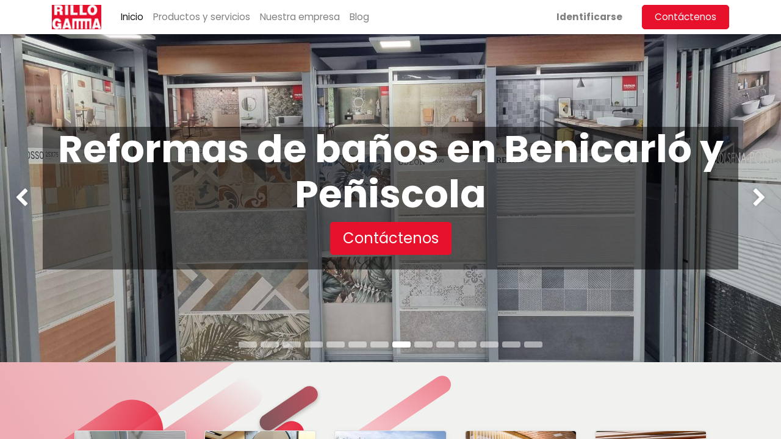

--- FILE ---
content_type: text/html; charset=utf-8; charset=utf-8
request_url: https://ceramiquesrillo.com/
body_size: 618711
content:
<!DOCTYPE html>
    <html lang="es-ES" data-website-id="1" data-main-object="website.page(4,)" data-oe-company-name="Ceramiques Rillo, S.L.">
    <head>
                <meta charset="utf-8"/>
                <meta http-equiv="X-UA-Compatible" content="IE=edge,chrome=1"/>
            <meta name="viewport" content="width=device-width, initial-scale=1, user-scalable=no"/>
            <meta name="viewport" content="width=device-width, initial-scale=1"/>
        <meta name="generator" content="Odoo"/>
        <meta name="description" content="Reformas integrales de baños en la zona de Benicarló y Peñiscola.
Somos una empresa familiar dedicada desde 1986 a la venta y distribución de todo tipo de materiales"/>
        <meta name="keywords" content="reformas de baños, pavimentos, revestimientos, todo en baños, cambio de bañera por ducha, reformas integrales, benicarló, peñiscola"/>
                        <meta property="og:type" content="website"/>
                        <meta property="og:title" content="Ceramiques Rillo - Reformas de baño"/>
                        <meta property="og:site_name" content="CERAMIQUES RILLO"/>
                        <meta property="og:url" content="https://ceramiquesrillo.com/"/>
                        <meta property="og:image" content="https://ceramiquesrillo.com/web/image/1621-80a526a8/WhatsApp%20Image%202023-07-12%20at%2017.16.59.jpeg"/>
                        <meta property="og:description" content="Reformas integrales de baños en la zona de Benicarló y Peñiscola.
Somos una empresa familiar dedicada desde 1986 a la venta y distribución de todo tipo de materiales"/>
                    <meta name="twitter:card" content="summary_large_image"/>
                    <meta name="twitter:title" content="Ceramiques Rillo - Reformas de baño"/>
                    <meta name="twitter:image" content="https://ceramiquesrillo.com/web/image/1621-80a526a8/WhatsApp%20Image%202023-07-12%20at%2017.16.59.jpeg"/>
                    <meta name="twitter:description" content="Reformas integrales de baños en la zona de Benicarló y Peñiscola.
Somos una empresa familiar dedicada desde 1986 a la venta y distribución de todo tipo de materiales"/>
        <link rel="canonical" href="https://ceramiquesrillo.com/"/>
        <link rel="preconnect" href="https://fonts.gstatic.com/" crossorigin=""/>
                <title>Ceramiques Rillo - Reformas de baño</title>
                <link type="image/x-icon" rel="shortcut icon" href="/web/image/website/1/favicon?unique=307cf85"/>
            <link rel="preload" href="/web/static/lib/fontawesome/fonts/fontawesome-webfont.woff2?v=4.7.0" as="font" crossorigin=""/>
            <link type="text/css" rel="stylesheet" href="/web/assets/2215-1457756/1/web.assets_common.min.css" data-asset-bundle="web.assets_common" data-asset-version="1457756"/>
            <link type="text/css" rel="stylesheet" href="/web/assets/2192-84b95dd/1/web.assets_frontend.min.css" data-asset-bundle="web.assets_frontend" data-asset-version="84b95dd"/>
                <script id="web.layout.odooscript" type="text/javascript">
                    var odoo = {
                        csrf_token: "bdd5bc0fecfc5f18720f9f5af8b35d22727086cao1800122463",
                        debug: "",
                    };
                </script>
            <script type="text/javascript">
                odoo.__session_info__ = {"is_admin": false, "is_system": false, "is_website_user": true, "user_id": false, "is_frontend": true, "profile_session": null, "profile_collectors": null, "profile_params": null, "show_effect": "True", "translationURL": "/website/translations", "cache_hashes": {"translations": "d54fb02ea7d7923ec3a65422d9bc7b0feb0cb735"}, "lang_url_code": "es", "geoip_country_code": null};
                if (!/(^|;\s)tz=/.test(document.cookie)) {
                    const userTZ = Intl.DateTimeFormat().resolvedOptions().timeZone;
                    document.cookie = `tz=${userTZ}; path=/`;
                }
            </script>
            <script defer="defer" type="text/javascript" src="/web/assets/198-796b097/1/web.assets_common_minimal.min.js" data-asset-bundle="web.assets_common_minimal" data-asset-version="796b097"></script>
            <script defer="defer" type="text/javascript" src="/web/assets/1438-bda3c34/1/web.assets_frontend_minimal.min.js" data-asset-bundle="web.assets_frontend_minimal" data-asset-version="bda3c34"></script>
            <script defer="defer" type="text/javascript" data-src="/web/assets/2193-b1614d9/1/web.assets_common_lazy.min.js" data-asset-bundle="web.assets_common_lazy" data-asset-version="b1614d9"></script>
            <script defer="defer" type="text/javascript" data-src="/web/assets/2194-978cded/1/web.assets_frontend_lazy.min.js" data-asset-bundle="web.assets_frontend_lazy" data-asset-version="978cded"></script>
    </head>
            <body class="">
        <div id="wrapwrap" class="homepage   ">
    <header id="top" data-anchor="true" data-name="Header" class="  o_header_standard">
    <nav data-name="Navbar" class="navbar navbar-expand-lg navbar-light o_colored_level o_cc shadow-sm">
            <div id="top_menu_container" class="container justify-content-start justify-content-lg-between">
    <a href="/" class="navbar-brand logo mr-4">
            <span role="img" aria-label="Logo of CERAMIQUES RILLO" title="CERAMIQUES RILLO"><img src="/web/image/website/1/logo/CERAMIQUES%20RILLO?unique=307cf85" class="img img-fluid" alt="CERAMIQUES RILLO" loading="lazy"/></span>
        </a>
                <div id="top_menu_collapse" class="collapse navbar-collapse order-last order-lg-0">
    <ul id="top_menu" class="nav navbar-nav o_menu_loading flex-grow-1">
    <li class="nav-item">
        <a role="menuitem" href="/" class="nav-link active">
            <span>Inicio</span>
        </a>
    </li>
    <li class="nav-item">
        <a role="menuitem" href="/productos" class="nav-link ">
            <span>Productos y servicios</span>
        </a>
    </li>
    <li class="nav-item">
        <a role="menuitem" href="/nuestraempresa" class="nav-link ">
            <span>Nuestra empresa</span>
        </a>
    </li>
    <li class="nav-item">
        <a role="menuitem" href="/blog" class="nav-link ">
            <span>Blog</span>
        </a>
    </li>
            <li class="nav-item ml-lg-auto o_no_autohide_item">
                <a href="/web/login" class="nav-link font-weight-bold">Identificarse</a>
            </li>
    </ul>
                </div>
    <div class="oe_structure oe_structure_solo ml-lg-4">
      <section class="s_text_block o_colored_level" data-snippet="s_text_block" data-name="Text" style="background-image: none;">
        <div class="container">
          <a href="/contactus" class="_cta btn btn-primary" data-original-title="" title="">Contáctenos</a>
        </div>
      </section>
    </div>
    <button type="button" data-toggle="collapse" data-target="#top_menu_collapse" class="navbar-toggler ml-auto">
        <span class="navbar-toggler-icon o_not_editable"></span>
    </button>
            </div>
    </nav>
    </header>
                <main>
    <div id="wrap" class="oe_structure oe_empty">
      <section class="s_carousel_wrapper" data-vxml="001" data-snippet="s_carousel" data-name="Carousel" style="" role="region" aria-roledescription="carousel">
        <div class="s_carousel s_carousel_default carousel slide" data-interval="10000" id="myCarousel1689597529195" style="background-image: none;" data-da-styleinline="true" aria-hidden="true" data-da-slider="true" role="presentation">
          <ol class="carousel-indicators o_we_no_overlay" role="tablist" aria-label="slides">
            <li data-target="#myCarousel1689597529195" data-slide-to="0" data-da-list-item="true" data-da-next="66" data-da-prev="64" data-da-focused="false" aria-selected="false" aria-label="slide 1" role="tab" data-da-id-replaced="true" data-da-subid="64-0" data-da-id="65" tabindex="-1"></li>
            <li data-target="#myCarousel1689597529195" data-slide-to="1" data-da-list-item="true" data-da-next="67" data-da-prev="65" data-da-focused="false" tabindex="-1" aria-selected="false" aria-label="slide 2" role="tab" data-da-id-replaced="true" data-da-subid="64-1" data-da-id="66"></li>
            <li data-target="#myCarousel1689597529195" data-slide-to="2" data-da-list-item="true" data-da-next="68" data-da-prev="66" data-da-focused="false" tabindex="-1" aria-selected="false" aria-label="slide 3" role="tab" data-da-id-replaced="true" data-da-subid="64-2" data-da-id="67"></li>
            <li data-target="#myCarousel1689597529195" data-slide-to="3" data-da-list-item="true" data-da-next="69" data-da-prev="67" data-da-focused="false" tabindex="-1" aria-selected="false" aria-label="slide 4" role="tab" data-da-id-replaced="true" data-da-subid="64-3" data-da-id="68"></li>
            <li data-target="#myCarousel1689597529195" data-slide-to="4" data-da-list-item="true" data-da-next="70" data-da-prev="68" data-da-focused="false" tabindex="-1" aria-selected="false" aria-label="slide 5" role="tab" data-da-id-replaced="true" data-da-subid="64-4" data-da-id="69"></li>
            <li data-target="#myCarousel1689597529195" data-slide-to="5" data-da-list-item="true" data-da-next="71" data-da-prev="69" data-da-focused="false" tabindex="-1" aria-selected="false" aria-label="slide 6" role="tab" data-da-id-replaced="true" data-da-subid="64-5" data-da-id="70"></li>
            <li data-target="#myCarousel1689597529195" data-slide-to="6" data-da-list-item="true" data-da-next="72" data-da-prev="70" data-da-focused="false" tabindex="-1" aria-selected="false" aria-label="slide 7" role="tab" data-da-id-replaced="true" data-da-subid="64-6" data-da-id="71"></li>
            <li data-target="#myCarousel1689597529195" data-slide-to="7" data-da-list-item="true" data-da-next="73" data-da-prev="71" data-da-focused="false" tabindex="-1" aria-selected="false" aria-label="slide 8" role="tab" data-da-id-replaced="true" data-da-subid="64-7" data-da-id="72" class="active"></li>
            <li data-target="#myCarousel1689597529195" data-slide-to="8" data-da-list-item="true" data-da-next="74" data-da-prev="72" data-da-focused="false" tabindex="-1" aria-selected="false" aria-label="slide 9" role="tab" data-da-id-replaced="true" data-da-subid="64-8" data-da-id="73"></li>
            <li data-target="#myCarousel1689597529195" data-slide-to="9" data-da-list-item="true" data-da-next="75" data-da-prev="73" data-da-focused="false" tabindex="-1" aria-selected="false" aria-label="slide 10" role="tab" data-da-id-replaced="true" data-da-subid="64-9" data-da-id="74"></li>
            <li data-target="#myCarousel1689597529195" data-slide-to="10" data-da-list-item="true" data-da-next="76" data-da-prev="74" data-da-focused="false" tabindex="-1" aria-selected="false" aria-label="slide 11" role="tab" data-da-id-replaced="true" data-da-subid="64-10" data-da-id="75"></li>
            <li data-target="#myCarousel1689597529195" data-slide-to="11" data-da-list-item="true" data-da-id="76" data-da-next="77" data-da-prev="75" data-da-focused="false" tabindex="-1" aria-selected="false" aria-label="slide 12" role="tab"></li>
            <li data-target="#myCarousel1689597529195" data-slide-to="12" data-da-list-item="true" data-da-id="77" data-da-next="78" data-da-prev="76" data-da-focused="false" tabindex="-1" aria-selected="false" aria-label="slide 13" role="tab"></li>
            <li data-target="#myCarousel1689597529195" data-slide-to="13" data-da-list-item="true" data-da-id="78" data-da-next="79" data-da-prev="77" data-da-focused="false" tabindex="-1" aria-selected="false" aria-label="slide 14" role="tab"></li>
          </ol>
          <div class="carousel-inner">
            <div class="carousel-item pt152 pb152 o_colored_level parallax s_parallax_is_fixed s_parallax_no_overflow_hidden" style="background-image: none;" data-name="Slide" data-scroll-background-ratio="1" data-da-styleinline="true" role="tabpanel" aria-roledescription="slide" aria-label="slide 1 de 14">
              <span class="s_parallax_bg oe_img_bg o_bg_img_center" style="background-image: url(&#34;/web/image/1628-1dfcef9f/WhatsApp%20Image%202023-07-12%20at%2017.16.58%20%284%29.jpeg&#34;); background-position: 100% 20.4394%;" data-da-styleinline="true" data-da-cssbgimage="url(&#34;https://ceramiquesrillo.com/web/image/1628-1dfcef9f/WhatsApp%20Image%202023-07-12%20at%2017.16.58%20%284%29.jpeg&#34;)" data-original-id="1623" data-original-src="/web/image/1623-bcb69ef0/WhatsApp%20Image%202023-07-12%20at%2017.16.58%20%284%29.jpeg" data-mimetype="image/jpeg" data-resize-width="1920"></span>
              <div class="oe_unremovable container">
                <div class="row content">
                  <div class="carousel-content o_colored_level col-lg-12 bg-black-50" style="">
                    <h1 style="text-align: center;" data-da-styleinline="true" data-da-textalign="center" data-da-header="true" data-da-next="80" data-da-prev="78" data-da-focused="false" data-da-down="80" data-da-right="108" data-da-left="107" data-da-up="63" data-da-id-replaced="true" data-da-subid="64-11" data-da-id="79">
                      <font class="text-o-color-4">
                        <strong>Reformas de baños en Benicarló y Peñiscola</strong>
                      </font>
                    </h1>
                    <p style="text-align: center;" data-original-title="" title="" aria-describedby="tooltip265796" data-da-styleinline="true" data-da-textalign="center">
                      <a href="/contactus" class="mb-2 btn btn-primary" data-original-title="" title="" role="button" tabindex="0" data-da-link-item="true" data-da-btn="true" data-da-next="81" data-da-prev="79" data-da-focused="false" data-da-right="108" data-da-down="113" data-da-left="107" data-da-up="79" data-da-id-replaced="true" data-da-subid="64-12" data-da-id="80">
                        <span style="font-size: 24px;" data-da-styleinline="true" data-da-skipelement="true">Contáctenos</span>
                      </a>
                    </p>
                  </div>
                </div>
              </div>
            </div>
            <div class="carousel-item pt152 pb152 o_colored_level parallax s_parallax_is_fixed s_parallax_no_overflow_hidden" style="background-image: none;" data-name="Slide" data-scroll-background-ratio="1" data-da-styleinline="true" role="tabpanel" aria-roledescription="slide" aria-label="slide 2 de 14">
              <span class="s_parallax_bg oe_img_bg o_bg_img_center" style="background-image: url(&#34;/web/image/1625-2ce9e787/WhatsApp%20Image%202023-07-12%20at%2017.16.59%20%284%29.jpeg&#34;); background-position: 100% 57.3815%;" data-da-styleinline="true" data-da-cssbgimage="url(&#34;https://ceramiquesrillo.com/web/image/1625-2ce9e787/WhatsApp%20Image%202023-07-12%20at%2017.16.59%20%284%29.jpeg&#34;)" data-original-id="1624" data-original-src="/web/image/1624-3b09e1b1/WhatsApp%20Image%202023-07-12%20at%2017.16.59%20%284%29.jpeg" data-mimetype="image/jpeg" data-resize-width="1920"></span>
              <div class="oe_unremovable container">
                <div class="row content">
                  <div class="carousel-content o_colored_level col-lg-12 bg-black-50" style="">
                    <h1 style="text-align: center;" data-da-styleinline="true" data-da-textalign="center" data-da-header="true" data-da-next="82" data-da-prev="80" data-da-focused="false" data-da-id-replaced="true" data-da-subid="64-13" data-da-id="81">
                      <font class="text-o-color-4">
                        <strong>Reformas de baños en Benicarló y Peñiscola</strong>
                      </font>
                    </h1>
                    <p style="text-align: center;" data-original-title="" title="" aria-describedby="tooltip265796" data-da-styleinline="true" data-da-textalign="center">
                      <a href="/contactus" class="mb-2 btn btn-primary" data-original-title="" title="" role="button" tabindex="0" data-da-link-item="true" data-da-btn="true" data-da-next="83" data-da-prev="81" data-da-focused="false" data-da-id-replaced="true" data-da-subid="64-14" data-da-id="82">
                        <span style="font-size: 24px;" data-da-styleinline="true" data-da-skipelement="true">Contáctenos</span>
                      </a>
                    </p>
                  </div>
                </div>
              </div>
            </div>
            <div class="carousel-item pt152 pb152 o_colored_level parallax s_parallax_is_fixed s_parallax_no_overflow_hidden" style="background-image: none;" data-name="Slide" data-scroll-background-ratio="1" data-da-styleinline="true" role="tabpanel" aria-roledescription="slide" aria-label="slide 3 de 14">
              <span class="s_parallax_bg oe_img_bg o_bg_img_center" style="background-image: url(&#34;/web/image/1629-9064bc5c/WhatsApp%20Image%202023-07-12%20at%2017.16.59%20%282%29.jpeg&#34;); background-position: 100% 25.7546%;" data-da-styleinline="true" data-da-cssbgimage="url(&#34;https://ceramiquesrillo.com/web/image/1629-9064bc5c/WhatsApp%20Image%202023-07-12%20at%2017.16.59%20%282%29.jpeg&#34;)" data-original-id="1622" data-original-src="/web/image/1622-318ef558/WhatsApp%20Image%202023-07-12%20at%2017.16.59%20%282%29.jpeg" data-mimetype="image/jpeg" data-resize-width="1920"></span>
              <div class="oe_unremovable container">
                <div class="row content">
                  <div class="carousel-content o_colored_level col-lg-12 bg-black-50" style="">
                    <h1 style="text-align: center;" data-da-styleinline="true" data-da-textalign="center" data-da-header="true" data-da-next="84" data-da-prev="82" data-da-focused="false" data-da-id-replaced="true" data-da-subid="64-15" data-da-id="83">
                      <font class="text-o-color-4">
                        <strong>Reformas de baños en Benicarló y Peñiscola</strong>
                      </font>
                    </h1>
                    <p style="text-align: center;" data-original-title="" title="" aria-describedby="tooltip265796" data-da-styleinline="true" data-da-textalign="center">
                      <a href="/contactus" class="mb-2 btn btn-primary" data-original-title="" title="" role="button" tabindex="0" data-da-link-item="true" data-da-btn="true" data-da-next="85" data-da-prev="83" data-da-focused="false" data-da-id-replaced="true" data-da-subid="64-16" data-da-id="84">
                        <span style="font-size: 24px;" data-da-styleinline="true" data-da-skipelement="true">Contáctenos</span>
                      </a>
                    </p>
                  </div>
                </div>
              </div>
            </div>
            <div class="carousel-item pt152 o_colored_level parallax s_parallax_is_fixed s_parallax_no_overflow_hidden pb144" style="background-image: none;" data-name="Slide" data-scroll-background-ratio="1" data-da-styleinline="true" role="tabpanel" aria-roledescription="slide" aria-label="slide 4 de 14">
              <span class="s_parallax_bg oe_img_bg o_bg_img_center" style="background-image: url(&#34;/web/image/1626-5abab409/WhatsApp%20Image%202023-07-12%20at%2017.16.59.jpeg&#34;); background-position: 100% 81.6559%;" data-da-styleinline="true" data-da-cssbgimage="url(&#34;https://ceramiquesrillo.com/web/image/1626-5abab409/WhatsApp%20Image%202023-07-12%20at%2017.16.59.jpeg&#34;)" data-original-id="1621" data-original-src="/web/image/1621-80a526a8/WhatsApp%20Image%202023-07-12%20at%2017.16.59.jpeg" data-mimetype="image/jpeg" data-resize-width="1920"></span>
              <div class="oe_unremovable container">
                <div class="row content">
                  <div class="carousel-content o_colored_level col-lg-12 bg-black-50" style="">
                    <h1 style="text-align: center;" data-da-styleinline="true" data-da-textalign="center" data-da-header="true" data-da-next="86" data-da-prev="84" data-da-focused="false" data-da-id-replaced="true" data-da-subid="64-17" data-da-id="85">
                      <font class="text-o-color-4">
                        <strong>Reformas de baños en Benicarló y Peñiscola</strong>
                      </font>
                    </h1>
                    <p style="text-align: center;" data-original-title="" title="" aria-describedby="tooltip265796" data-da-styleinline="true" data-da-textalign="center">
                      <a href="/contactus" class="mb-2 btn btn-primary" data-original-title="" title="" role="button" tabindex="0" data-da-link-item="true" data-da-btn="true" data-da-next="87" data-da-prev="85" data-da-focused="false" data-da-id-replaced="true" data-da-subid="64-18" data-da-id="86">
                        <span style="font-size: 24px;" data-da-styleinline="true" data-da-skipelement="true">Contáctenos</span>
                      </a>
                    </p>
                  </div>
                </div>
              </div>
            </div>
            <div class="carousel-item pt152 pb152 o_colored_level parallax s_parallax_is_fixed s_parallax_no_overflow_hidden" style="background-image: none;" data-name="Slide" data-scroll-background-ratio="1" data-da-styleinline="true" role="tabpanel" aria-roledescription="slide" aria-label="slide 5 de 14">
              <span class="s_parallax_bg oe_img_bg o_bg_img_center" style="background-image: url(&#34;/web/image/1627-1bb6ca4e/WhatsApp%20Image%202023-07-12%20at%2017.17.01%20%284%29.jpeg&#34;); background-position: 100% 57.3815%;" data-da-styleinline="true" data-da-cssbgimage="url(&#34;https://ceramiquesrillo.com/web/image/1627-1bb6ca4e/WhatsApp%20Image%202023-07-12%20at%2017.17.01%20%284%29.jpeg&#34;)" data-original-id="1620" data-original-src="/web/image/1620-f866b53a/WhatsApp%20Image%202023-07-12%20at%2017.17.01%20%284%29.jpeg" data-mimetype="image/jpeg" data-resize-width="1920"></span>
              <div class="oe_unremovable container">
                <div class="row content">
                  <div class="carousel-content o_colored_level col-lg-12 bg-black-50" style="">
                    <h1 style="text-align: center;" data-da-styleinline="true" data-da-textalign="center" data-da-header="true" data-da-next="88" data-da-prev="86" data-da-focused="false" data-da-id-replaced="true" data-da-subid="64-19" data-da-id="87">
                      <font class="text-o-color-4">
                        <strong>Reformas de baños en Benicarló y Peñiscola</strong>
                      </font>
                    </h1>
                    <p style="text-align: center;" data-original-title="" title="" aria-describedby="tooltip265796" data-da-styleinline="true" data-da-textalign="center">
                      <a href="/contactus" class="mb-2 btn btn-primary" data-original-title="" title="" role="button" tabindex="0" data-da-link-item="true" data-da-btn="true" data-da-next="89" data-da-prev="87" data-da-focused="false" data-da-id-replaced="true" data-da-subid="64-20" data-da-id="88">
                        <span style="font-size: 24px;" data-da-styleinline="true" data-da-skipelement="true">Contáctenos</span>
                      </a>
                    </p>
                  </div>
                </div>
              </div>
            </div>
            <div class="carousel-item pt152 pb152 o_colored_level parallax s_parallax_is_fixed s_parallax_no_overflow_hidden" style="background-image: none;" data-name="Slide" data-scroll-background-ratio="1" data-da-styleinline="true" role="tabpanel" aria-roledescription="slide" aria-label="slide 6 de 14">
              <span class="s_parallax_bg oe_img_bg o_bg_img_center" style="background-image: url(&#34;/web/image/1630-d49f850e/WhatsApp%20Image%202023-07-12%20at%2017.16.59%20%283%29.jpeg&#34;); background-position: 100% 57.3815%;" data-da-styleinline="true" data-da-cssbgimage="url(&#34;https://ceramiquesrillo.com/web/image/1630-d49f850e/WhatsApp%20Image%202023-07-12%20at%2017.16.59%20%283%29.jpeg&#34;)" data-original-id="1619" data-original-src="/web/image/1619-5ed3f7cb/WhatsApp%20Image%202023-07-12%20at%2017.16.59%20%283%29.jpeg" data-mimetype="image/jpeg" data-resize-width="1920"></span>
              <div class="oe_unremovable container">
                <div class="row content">
                  <div class="carousel-content o_colored_level col-lg-12 bg-black-50" style="">
                    <h1 style="text-align: center;" data-da-styleinline="true" data-da-textalign="center" data-da-header="true" data-da-next="90" data-da-prev="88" data-da-focused="false" data-da-id-replaced="true" data-da-subid="64-21" data-da-id="89">
                      <font class="text-o-color-4">
                        <strong>Reformas de baños en Benicarló y Peñiscola</strong>
                      </font>
                    </h1>
                    <p style="text-align: center;" data-original-title="" title="" aria-describedby="tooltip265796" data-da-styleinline="true" data-da-textalign="center">
                      <a href="/contactus" class="mb-2 btn btn-primary" data-original-title="" title="" role="button" tabindex="0" data-da-link-item="true" data-da-btn="true" data-da-next="91" data-da-prev="89" data-da-focused="false" data-da-id-replaced="true" data-da-subid="64-22" data-da-id="90">
                        <span style="font-size: 24px;" data-da-styleinline="true" data-da-skipelement="true">Contáctenos</span>
                      </a>
                    </p>
                  </div>
                </div>
              </div>
            </div>
            <div class="carousel-item pt152 pb152 o_colored_level parallax s_parallax_is_fixed s_parallax_no_overflow_hidden" style="background-image: none;" data-name="Slide" data-scroll-background-ratio="1" data-da-styleinline="true" role="tabpanel" aria-roledescription="slide" aria-label="slide 7 de 14">
              <span class="s_parallax_bg oe_img_bg o_bg_img_center" style="background-image: url(&#34;/web/image/1641-4d05a3bf/WhatsApp%20Image%202023-07-12%20at%2017.16.58%20%283%29.jpeg&#34;); background-position: 100% 57.3815%;" data-da-styleinline="true" data-da-cssbgimage="url(&#34;https://ceramiquesrillo.com/web/image/1641-4d05a3bf/WhatsApp%20Image%202023-07-12%20at%2017.16.58%20%283%29.jpeg&#34;)" data-original-id="1618" data-original-src="/web/image/1618-ba79d46f/WhatsApp%20Image%202023-07-12%20at%2017.16.58%20%283%29.jpeg" data-mimetype="image/jpeg" data-resize-width="1920"></span>
              <div class="oe_unremovable container">
                <div class="row content">
                  <div class="carousel-content o_colored_level col-lg-12 bg-black-50" style="">
                    <h1 style="text-align: center;" data-da-styleinline="true" data-da-textalign="center" data-da-header="true" data-da-next="92" data-da-prev="90" data-da-focused="false" data-da-id-replaced="true" data-da-subid="64-23" data-da-id="91">
                      <font class="text-o-color-4">
                        <strong>Reformas de baños en Benicarló y Peñiscola</strong>
                      </font>
                    </h1>
                    <p style="text-align: center;" data-original-title="" title="" aria-describedby="tooltip265796" data-da-styleinline="true" data-da-textalign="center">
                      <a href="/contactus" class="mb-2 btn btn-primary" data-original-title="" title="" role="button" tabindex="0" data-da-link-item="true" data-da-btn="true" data-da-next="93" data-da-prev="91" data-da-focused="false" data-da-id-replaced="true" data-da-subid="64-24" data-da-id="92">
                        <span style="font-size: 24px;" data-da-styleinline="true" data-da-skipelement="true">Contáctenos</span>
                      </a>
                    </p>
                  </div>
                </div>
              </div>
            </div>
            <div class="carousel-item pt152 pb152 o_colored_level parallax s_parallax_is_fixed s_parallax_no_overflow_hidden active" style="background-image: none;" data-name="Slide" data-scroll-background-ratio="1" data-da-styleinline="true" role="tabpanel" aria-roledescription="slide" aria-label="slide 8 de 14">
              <span class="s_parallax_bg oe_img_bg o_bg_img_center" style="background-image: url(&#34;/web/image/1631-387b307f/WhatsApp%20Image%202023-07-12%20at%2017.17.01%20%282%29.jpeg&#34;); background-position: 100% 61.4837%;" data-da-styleinline="true" data-da-cssbgimage="url(&#34;https://ceramiquesrillo.com/web/image/1631-387b307f/WhatsApp%20Image%202023-07-12%20at%2017.17.01%20%282%29.jpeg&#34;)" data-original-id="1617" data-original-src="/web/image/1617-f49bba70/WhatsApp%20Image%202023-07-12%20at%2017.17.01%20%282%29.jpeg" data-mimetype="image/jpeg" data-resize-width="1920"></span>
              <div class="oe_unremovable container">
                <div class="row content">
                  <div class="carousel-content o_colored_level col-lg-12 bg-black-50" style="">
                    <h1 style="text-align: center;" data-da-styleinline="true" data-da-textalign="center" data-da-header="true" data-da-next="94" data-da-prev="92" data-da-focused="false" data-da-id-replaced="true" data-da-subid="64-25" data-da-id="93" data-da-down="94" data-da-right="108" data-da-left="107" data-da-up="63">
                      <font class="text-o-color-4">
                        <strong>Reformas de baños en Benicarló y Peñiscola</strong>
                      </font>
                    </h1>
                    <p style="text-align: center;" data-original-title="" title="" aria-describedby="tooltip265796" data-da-styleinline="true" data-da-textalign="center">
                      <a href="/contactus" class="mb-2 btn btn-primary" data-original-title="" title="" role="button" tabindex="0" data-da-link-item="true" data-da-btn="true" data-da-next="95" data-da-prev="93" data-da-focused="false" data-da-id-replaced="true" data-da-subid="64-26" data-da-id="94" data-da-right="108" data-da-down="117" data-da-left="107" data-da-up="93">
                        <span style="font-size: 24px;" data-da-styleinline="true" data-da-skipelement="true">Contáctenos</span>
                      </a>
                    </p>
                  </div>
                </div>
              </div>
            </div>
            <div class="carousel-item pt152 pb152 o_colored_level parallax s_parallax_is_fixed s_parallax_no_overflow_hidden" style="background-image: none;" data-name="Slide" data-scroll-background-ratio="1" data-da-styleinline="true" role="tabpanel" aria-roledescription="slide" aria-label="slide 9 de 14">
              <span class="s_parallax_bg oe_img_bg o_bg_img_center" style="background-image: url(&#34;/web/image/1632-9e3d8aaf/WhatsApp%20Image%202023-07-12%20at%2017.16.58%20%285%29.jpeg&#34;); background-position: 100% 70.5232%;" data-da-styleinline="true" data-da-cssbgimage="url(&#34;https://ceramiquesrillo.com/web/image/1632-9e3d8aaf/WhatsApp%20Image%202023-07-12%20at%2017.16.58%20%285%29.jpeg&#34;)" data-original-id="1613" data-original-src="/web/image/1613-b7bc326a/WhatsApp%20Image%202023-07-12%20at%2017.16.58%20%285%29.jpeg" data-mimetype="image/jpeg" data-resize-width="1920"></span>
              <div class="oe_unremovable container">
                <div class="row content">
                  <div class="carousel-content o_colored_level col-lg-12 bg-black-50" style="">
                    <h1 style="text-align: center;" data-da-styleinline="true" data-da-textalign="center" data-da-header="true" data-da-next="96" data-da-prev="94" data-da-focused="false" data-da-id-replaced="true" data-da-subid="64-27" data-da-id="95">
                      <font class="text-o-color-4">
                        <strong>Reformas de baños en Benicarló y Peñiscola</strong>
                      </font>
                    </h1>
                    <p style="text-align: center;" data-original-title="" title="" aria-describedby="tooltip265796" data-da-styleinline="true" data-da-textalign="center">
                      <a href="/contactus" class="mb-2 btn btn-primary" data-original-title="" title="" role="button" tabindex="0" data-da-link-item="true" data-da-btn="true" data-da-next="97" data-da-prev="95" data-da-focused="false" data-da-id-replaced="true" data-da-subid="64-28" data-da-id="96">
                        <span style="font-size: 24px;" data-da-styleinline="true" data-da-skipelement="true">Contáctenos</span>
                      </a>
                    </p>
                  </div>
                </div>
              </div>
            </div>
            <div class="carousel-item pt152 pb152 o_colored_level parallax s_parallax_is_fixed s_parallax_no_overflow_hidden" style="background-image: none;" data-name="Slide" data-scroll-background-ratio="1" data-da-styleinline="true" role="tabpanel" aria-roledescription="slide" aria-label="slide 10 de 14">
              <span class="s_parallax_bg oe_img_bg o_bg_img_center" style="background-image: url(&#34;/web/image/1633-960fa329/WhatsApp%20Image%202023-07-12%20at%2017.16.59%20%286%29.jpeg&#34;); background-position: 0% 70.292%;" data-da-styleinline="true" data-da-cssbgimage="url(&#34;https://ceramiquesrillo.com/web/image/1633-960fa329/WhatsApp%20Image%202023-07-12%20at%2017.16.59%20%286%29.jpeg&#34;)" data-original-id="1609" data-original-src="/web/image/1609-4b050dcd/WhatsApp%20Image%202023-07-12%20at%2017.16.59%20%286%29.jpeg" data-mimetype="image/jpeg" data-resize-width="1920"></span>
              <div class="oe_unremovable container">
                <div class="row content">
                  <div class="carousel-content o_colored_level col-lg-12 bg-black-50" style="">
                    <h1 style="text-align: center;" data-da-styleinline="true" data-da-textalign="center" data-da-header="true" data-da-next="98" data-da-prev="96" data-da-focused="false" data-da-id-replaced="true" data-da-subid="64-29" data-da-id="97">
                      <font class="text-o-color-4">
                        <strong>Reformas de baños en Benicarló y Peñiscola</strong>
                      </font>
                    </h1>
                    <p style="text-align: center;" data-original-title="" title="" aria-describedby="tooltip265796" data-da-styleinline="true" data-da-textalign="center">
                      <a href="/contactus" class="mb-2 btn btn-primary" data-original-title="" title="" role="button" tabindex="0" data-da-link-item="true" data-da-btn="true" data-da-next="99" data-da-prev="97" data-da-focused="false" data-da-id-replaced="true" data-da-subid="64-30" data-da-id="98">
                        <span style="font-size: 24px;" data-da-styleinline="true" data-da-skipelement="true">Contáctenos</span>
                      </a>
                    </p>
                  </div>
                </div>
              </div>
            </div>
            <div class="carousel-item pt152 pb152 o_colored_level parallax s_parallax_is_fixed s_parallax_no_overflow_hidden" style="background-image: none;" data-name="Slide" data-scroll-background-ratio="1" data-da-styleinline="true" role="tabpanel" aria-roledescription="slide" aria-label="slide 11 de 14">
              <span class="s_parallax_bg oe_img_bg o_bg_img_center" style="background-image: url(&#34;/web/image/1634-3b2f2d49/WhatsApp%20Image%202023-07-12%20at%2017.17.00%20%282%29.jpeg&#34;); background-position: 100% 74.2332%;" data-da-styleinline="true" data-da-cssbgimage="url(&#34;https://ceramiquesrillo.com/web/image/1634-3b2f2d49/WhatsApp%20Image%202023-07-12%20at%2017.17.00%20%282%29.jpeg&#34;)" data-original-id="1605" data-original-src="/web/image/1605-64f0ff27/WhatsApp%20Image%202023-07-12%20at%2017.17.00%20%282%29.jpeg" data-mimetype="image/jpeg" data-resize-width="1920"></span>
              <div class="oe_unremovable container">
                <div class="row content">
                  <div class="carousel-content o_colored_level col-lg-12 bg-black-50" style="">
                    <h1 style="text-align: center;" data-da-styleinline="true" data-da-textalign="center" data-da-header="true" data-da-next="100" data-da-prev="98" data-da-focused="false" data-da-id-replaced="true" data-da-subid="64-31" data-da-id="99">
                      <font class="text-o-color-4">
                        <strong>Reformas de baños en Benicarló y Peñiscola</strong>
                      </font>
                    </h1>
                    <p style="text-align: center;" data-original-title="" title="" aria-describedby="tooltip265796" data-da-styleinline="true" data-da-textalign="center">
                      <a href="/contactus" class="mb-2 btn btn-primary" data-original-title="" title="" role="button" tabindex="0" data-da-link-item="true" data-da-btn="true" data-da-next="101" data-da-prev="99" data-da-focused="false" data-da-id-replaced="true" data-da-subid="64-32" data-da-id="100">
                        <span style="font-size: 24px;" data-da-styleinline="true" data-da-skipelement="true">Contáctenos</span>
                      </a>
                    </p>
                  </div>
                </div>
              </div>
            </div>
            <div class="carousel-item pt152 pb152 o_colored_level parallax s_parallax_is_fixed s_parallax_no_overflow_hidden" style="background-image: none;" data-name="Slide" data-scroll-background-ratio="1" data-da-styleinline="true" role="tabpanel" aria-roledescription="slide" aria-label="slide 12 de 14">
              <span class="s_parallax_bg oe_img_bg o_bg_img_center" style="background-image: url(&#34;/web/image/1642-5ea9cd98/WhatsApp%20Image%202023-07-12%20at%2017.16.59%20%285%29.jpeg&#34;); background-position: 100% 74.2332%;" data-da-styleinline="true" data-da-cssbgimage="url(&#34;https://ceramiquesrillo.com/web/image/1642-5ea9cd98/WhatsApp%20Image%202023-07-12%20at%2017.16.59%20%285%29.jpeg&#34;)" data-original-id="1604" data-original-src="/web/image/1604-c287effc/WhatsApp%20Image%202023-07-12%20at%2017.16.59%20%285%29.jpeg" data-mimetype="image/jpeg" data-resize-width="1920"></span>
              <div class="oe_unremovable container">
                <div class="row content">
                  <div class="carousel-content o_colored_level col-lg-12 bg-black-50" style="">
                    <h1 style="text-align: center;" data-da-styleinline="true" data-da-textalign="center" data-da-header="true" data-da-next="102" data-da-prev="100" data-da-focused="false" data-da-id-replaced="true" data-da-subid="64-33" data-da-id="101">
                      <font class="text-o-color-4">
                        <strong>Reformas de baños en Benicarló y Peñiscola</strong>
                      </font>
                    </h1>
                    <p style="text-align: center;" data-original-title="" title="" aria-describedby="tooltip265796" data-da-styleinline="true" data-da-textalign="center">
                      <a href="/contactus" class="mb-2 btn btn-primary" data-original-title="" title="" role="button" tabindex="0" data-da-link-item="true" data-da-btn="true" data-da-next="103" data-da-prev="101" data-da-focused="false" data-da-id-replaced="true" data-da-subid="64-34" data-da-id="102">
                        <span style="font-size: 24px;" data-da-styleinline="true" data-da-skipelement="true">Contáctenos</span>
                      </a>
                    </p>
                  </div>
                </div>
              </div>
            </div>
            <div class="carousel-item pt152 pb152 o_colored_level parallax s_parallax_is_fixed s_parallax_no_overflow_hidden" style="background-image: none;" data-name="Slide" data-scroll-background-ratio="1" data-da-styleinline="true" role="tabpanel" aria-roledescription="slide" aria-label="slide 13 de 14">
              <span class="s_parallax_bg oe_img_bg o_bg_img_center" style="background-image: url(&#34;/web/image/1635-02692fd1/WhatsApp%20Image%202023-07-12%20at%2017.16.59%20%281%29.jpeg&#34;); background-position: 100% 74.2332%;" data-da-styleinline="true" data-da-cssbgimage="url(&#34;https://ceramiquesrillo.com/web/image/1635-02692fd1/WhatsApp%20Image%202023-07-12%20at%2017.16.59%20%281%29.jpeg&#34;)" data-original-id="1603" data-original-src="/web/image/1603-91015b87/WhatsApp%20Image%202023-07-12%20at%2017.16.59%20%281%29.jpeg" data-mimetype="image/jpeg" data-resize-width="1920"></span>
              <div class="oe_unremovable container">
                <div class="row content">
                  <div class="carousel-content o_colored_level col-lg-12 bg-black-50" style="">
                    <h1 style="text-align: center;" data-da-styleinline="true" data-da-textalign="center" data-da-header="true" data-da-next="104" data-da-prev="102" data-da-focused="false" data-da-id-replaced="true" data-da-subid="64-35" data-da-id="103">
                      <font class="text-o-color-4">
                        <strong>Reformas de baños en Benicarló y Peñiscola</strong>
                      </font>
                    </h1>
                    <p style="text-align: center;" data-original-title="" title="" aria-describedby="tooltip265796" data-da-styleinline="true" data-da-textalign="center">
                      <a href="/contactus" class="mb-2 btn btn-primary" data-original-title="" title="" role="button" tabindex="0" data-da-link-item="true" data-da-btn="true" data-da-next="105" data-da-prev="103" data-da-focused="false" data-da-id-replaced="true" data-da-subid="64-36" data-da-id="104">
                        <span style="font-size: 24px;" data-da-styleinline="true" data-da-skipelement="true">Contáctenos</span>
                      </a>
                    </p>
                  </div>
                </div>
              </div>
            </div>
            <div class="carousel-item pt152 pb152 o_colored_level parallax s_parallax_is_fixed s_parallax_no_overflow_hidden" style="background-image: none;" data-name="Slide" data-scroll-background-ratio="1" data-da-styleinline="true" role="tabpanel" aria-roledescription="slide" aria-label="slide 14 de 14">
              <span class="s_parallax_bg oe_img_bg o_bg_img_center" style="background-image: url(&#34;[data-uri]&#34;); background-position: 100% 74.2332%;" data-da-styleinline="true" data-da-cssbgimage="url(&#34;[data-uri]&#34;)"></span>
              <div class="oe_unremovable container">
                <div class="row content">
                  <div class="carousel-content o_colored_level col-lg-12 bg-black-50" style="">
                    <h1 style="text-align: center;" data-da-styleinline="true" data-da-textalign="center" data-da-header="true" data-da-next="106" data-da-prev="104" data-da-focused="false" data-da-id-replaced="true" data-da-subid="64-37" data-da-id="105">
                      <font class="text-o-color-4">
                        <strong>Reformas de baños en Benicarló y Peñiscola</strong>
                      </font>
                    </h1>
                    <p style="text-align: center;" data-original-title="" title="" aria-describedby="tooltip265796" data-da-styleinline="true" data-da-textalign="center">
                      <a href="/contactus" class="mb-2 btn btn-primary" data-original-title="" title="" role="button" tabindex="0" data-da-link-item="true" data-da-btn="true" data-da-next="107" data-da-prev="105" data-da-focused="false" data-da-id-replaced="true" data-da-subid="64-41" data-da-id="106">
                        <span style="font-size: 24px;" data-da-styleinline="true" data-da-skipelement="true">Contáctenos</span>
                      </a>
                    </p>
                  </div>
                </div>
              </div>
            </div>
          </div>
          <a class="carousel-control-prev o_not_editable o_we_no_overlay" data-slide="prev" role="img" aria-label="Anterior" title="Anterior" href="#myCarousel1689597529195" data-da-link-item="true" data-da-next="108" data-da-prev="106" data-da-focused="false" data-da-right="93" data-da-up="7" data-da-id-replaced="true" data-da-subid="64-39" data-da-id="107">
            <span class="carousel-control-prev-icon" data-da-skipelement="true"></span>
            <span class="sr-only o_default_snippet_text" data-da-skipelement="true">Anterior</span>
          </a>
          <a class="carousel-control-next o_not_editable o_we_no_overlay" data-slide="next" role="img" aria-label="Siguiente" title="Siguiente" href="#myCarousel1689597529195" data-da-link-item="true" data-da-next="109" data-da-prev="107" data-da-focused="false" data-da-right="196" data-da-down="196" data-da-up="196" data-da-left="107" data-da-id-replaced="true" data-da-subid="64-40" data-da-id="108">
            <span class="carousel-control-next-icon" data-da-skipelement="true"></span>
            <span class="sr-only o_default_snippet_text" data-da-skipelement="true">Siguiente</span>
          </a>
        </div>
      </section>
      <section class="s_three_columns o_cc o_cc2 pt96 pb96 o_colored_level" data-vcss="001" data-snippet="s_three_columns" data-name="Columns" style="background-image: none; position: relative;" data-oe-shape-data="{&#34;shape&#34;:&#34;web_editor/Rainy/02_001&#34;,&#34;flip&#34;:[]}" data-da-styleinline="true">
        <div class="o_we_shape o_web_editor_Rainy_02_001" style="" aria-hidden="true" data-da-cssbgimage="url(&#34;https://ceramiquesrillo.com/web_editor/shape/web_editor/Rainy/02_001.svg?c1=%23E7112C&amp;c4=%23ffffff&amp;c5=%23252424&#34;)"></div>
        <div class="container-fluid">
          <div class="row d-flex align-items-stretch">
            <div class="s_col_no_bgcolor pt16 pb16 col-lg-2 offset-lg-1">
              <div class="card bg-white h-100 shadow" style="box-shadow: rgba(0, 0, 0, 0.05) 0px 2px 10px 0px !important;" data-da-styleinline="true">
                <a href="/cambio-banera-por-ducha" data-da-link-item="true" data-da-id="109" data-da-next="110" data-da-prev="108" data-da-focused="false" data-da-down="111" data-da-right="113" data-da-up="93">
                  <img class="card-img-top o_we_image_cropped" src="/web/image/1636-535ca174/20200306_125936.jpg" alt="160" loading="lazy" data-original-title="" title="" aria-describedby="tooltip297665" data-original-id="1570" data-original-src="/web/image/1570-3828872d/20200306_125936.jpg" data-mimetype="image/jpeg" data-y="224.9470907182836" data-width="1440" data-height="1440" data-scale-x="1" data-scale-y="1" data-aspect-ratio="1/1" data-da-img="true" data-da-id="110" data-da-next="111" data-da-prev="109" data-da-focused="false" data-da-down="110" data-da-right="112" data-da-up="93" style="" data-da-skipelement="true"/>
                </a>
                <div class="card-body">
                  <h2 class="card-title" style="text-align: center;" data-da-styleinline="true" data-da-textalign="center" data-da-header="true" data-da-id="111" data-da-next="112" data-da-prev="110" data-da-focused="false" data-da-right="115" data-da-down="112" data-da-up="112">
                    <span style="font-size: 24px;" data-da-styleinline="true">
                      <a href="/cambio-banera-por-ducha" data-da-link-item="true" data-da-id="112" data-da-next="113" data-da-prev="111" data-da-focused="false" data-da-right="111" data-da-down="129" data-da-left="111" data-da-up="109">Cambio de bañera por ducha</a>
                    </span>
                  </h2>
                </div>
              </div>
            </div>
            <div class="s_col_no_bgcolor pt16 pb16 col-lg-2">
              <div class="card bg-white h-100 shadow" style="box-shadow: rgba(0, 0, 0, 0.05) 0px 2px 10px 0px !important;" data-da-styleinline="true">
                <a href="/todo-en-bano" data-da-link-item="true" data-da-id="113" data-da-next="114" data-da-prev="112" data-da-focused="false" data-da-down="115" data-da-right="117" data-da-left="109" data-da-up="93">
                  <img class="card-img-top o_we_image_cropped" src="/web/image/1637-8500971e/20191105_195457.jpg" alt="CL" loading="lazy" data-original-id="1572" data-original-src="/web/image/1572-83fbb14e/20191105_195457.jpg" data-mimetype="image/jpeg" data-width="1440" data-height="1440" data-scale-x="1" data-scale-y="1" data-aspect-ratio="1/1" data-original-title="" title="" aria-describedby="tooltip290668" data-da-img="true" data-da-id="114" data-da-next="115" data-da-prev="113" data-da-focused="false" data-da-down="112" data-da-right="113" data-da-left="109" data-da-up="79" style="" data-da-skipelement="true"/>
                </a>
                <div class="card-body">
                  <h2 class="card-title" style="text-align: center;" data-da-styleinline="true" data-da-textalign="center" data-da-header="true" data-da-id="115" data-da-next="116" data-da-prev="114" data-da-focused="false" data-da-right="119" data-da-down="116" data-da-up="116" data-da-left="112">
                    <span style="font-size: 24px;" data-da-styleinline="true">
                      <a href="/todo-en-bano" data-da-link-item="true" data-da-id="116" data-da-next="117" data-da-prev="115" data-da-focused="false" data-da-right="115" data-da-down="129" data-da-left="115" data-da-up="113">Todo en baños</a>
                    </span>
                  </h2>
                </div>
              </div>
            </div>
            <div class="s_col_no_bgcolor pt16 pb16 col-lg-2">
              <div class="card bg-white h-100 shadow" style="box-shadow: rgba(0, 0, 0, 0.05) 0px 2px 10px 0px !important;" data-da-styleinline="true">
                <a href="/pavimentos-exteriores" data-da-link-item="true" data-da-id="117" data-da-next="118" data-da-prev="116" data-da-focused="false" data-da-down="119" data-da-right="121" data-da-left="113" data-da-up="94">
                  <img class="card-img-top o_we_image_cropped" src="/web/image/1638-e58e858d/IMG-20181001-WA0007.jpg" alt="Wasser, Himmel, Wolke, Schwimmbad, Natur, Rechteck, Pflanze, Schatten, Baum, Gras" loading="lazy" data-original-id="1588" data-original-src="/web/image/1588-799d8b0f/IMG-20181001-WA0007.jpg" data-mimetype="image/jpeg" data-x="139.28744947139305" data-width="1200.0000000000002" data-height="1200.0000000000002" data-scale-x="1" data-scale-y="1" data-aspect-ratio="1/1" data-da-img="true" data-da-id="118" data-da-next="119" data-da-prev="117" data-da-focused="false" data-da-down="118" data-da-right="119" data-da-left="113" data-da-up="94" style="" data-original-title="" title="" aria-describedby="tooltip629807" data-da-skipelement="true"/>
                </a>
                <div class="card-body" data-original-title="" title="" aria-describedby="tooltip562020">
                  <h2 class="card-title" style="text-align: center;" data-da-styleinline="true" data-da-textalign="center" data-da-header="true" data-da-id="119" data-da-next="120" data-da-prev="118" data-da-focused="false" data-da-right="123" data-da-down="120" data-da-up="120" data-da-left="116" data-original-title="" title="" aria-describedby="tooltip934348">
                    <span style="font-size: 18px;" data-da-styleinline="true">
                      <a href="/pavimentos-exteriores" data-da-link-item="true" data-da-id="120" data-da-next="121" data-da-prev="119" data-da-focused="false" data-da-right="119" data-da-down="129" data-da-left="119" data-da-up="117">Pavimentos y revestimientos exteriores</a>
                    </span>
                  </h2>
                </div>
              </div>
            </div>
            <div class="s_col_no_bgcolor pt16 pb16 col-lg-2">
              <div class="card bg-white h-100 shadow" style="box-shadow: rgba(0, 0, 0, 0.05) 0px 2px 10px 0px !important;" data-da-styleinline="true">
                <a href="/pavimentos-y-revestimientos-interiores" data-da-link-item="true" data-da-id="121" data-da-next="122" data-da-prev="120" data-da-focused="false" data-da-down="123" data-da-right="125" data-da-left="117" data-da-up="93">
                  <img class="card-img-top o_we_image_cropped" src="/web/image/1639-35d437e1/54525602_2257945334469060_4201529728424738816_n.jpeg" alt="Die Bandarra BARCELONA LE" loading="lazy" data-original-id="1414" data-original-src="/web/image/1414-ab093853/54525602_2257945334469060_4201529728424738816_n.jpeg" data-mimetype="image/jpeg" data-x="305.4436800373134" data-width="1280" data-height="1280" data-scale-x="1" data-scale-y="1" data-aspect-ratio="1/1" data-da-img="true" data-da-id="122" data-da-next="123" data-da-prev="121" data-da-focused="false" style="" data-da-down="122" data-da-right="123" data-da-left="117" data-da-up="93" data-original-title="" title="" aria-describedby="tooltip610055" data-da-skipelement="true"/>
                </a>
                <div class="card-body">
                  <h2 class="card-title" style="text-align: center;" data-da-styleinline="true" data-da-textalign="center" data-da-header="true" data-da-id="123" data-da-next="124" data-da-prev="122" data-da-focused="false" data-da-right="127" data-da-down="124" data-da-left="120" data-da-up="124">
                    <span style="font-size: 18px;" data-da-styleinline="true">
                      <a href="/pavimentos-y-revestimientos-interiores" data-da-link-item="true" data-da-id="124" data-da-next="125" data-da-prev="123" data-da-focused="false" data-da-right="123" data-da-down="129" data-da-left="123" data-da-up="121">Pavimentos y revestimientos interiores</a>
                    </span>
                  </h2>
                </div>
              </div>
            </div>
            <div class="s_col_no_bgcolor pt16 pb16 col-lg-2">
              <div class="card bg-white h-100 shadow" style="box-shadow: rgba(0, 0, 0, 0.05) 0px 2px 10px 0px !important;" data-da-styleinline="true">
                <a href="/material-de-construccion" data-da-link-item="true" data-da-id="125" data-da-next="126" data-da-prev="124" data-da-focused="false" data-da-down="127" data-da-left="121" data-da-up="93">
                  <img class="card-img-top o_we_image_cropped" src="/web/image/1640-b0ac4e32/%C2%BFQue-materiales-de-construccion-se-necesitan-para-construir-una-casa.jpeg" alt="Holz, Orange, Veröffentlichung, Hartholz, Regal, Regale, Veranstaltung, Bauholz, Raum, Buch" loading="lazy" data-original-id="1416" data-original-src="/web/image/1416-0890000e/%C2%BFQue-materiales-de-construccion-se-necesitan-para-construir-una-casa.jpeg" data-mimetype="image/jpeg" data-original-title="" title="" aria-describedby="tooltip211448" data-x="200.00000000000003" data-width="499.99999999999994" data-height="499.99999999999994" data-scale-x="1" data-scale-y="1" data-aspect-ratio="1/1" data-da-img="true" data-da-id="126" data-da-next="127" data-da-prev="125" data-da-focused="false" data-da-down="124" data-da-left="121" data-da-up="93" style="" data-da-skipelement="true"/>
                </a>
                <div class="card-body">
                  <h2 class="card-title" style="text-align: center;" data-da-styleinline="true" data-da-textalign="center" data-da-header="true" data-da-id="127" data-da-next="128" data-da-prev="126" data-da-focused="false" data-da-up="128" data-da-left="124" data-da-down="128">
                    <span style="font-size: 18px;" data-da-styleinline="true">
                      <a href="/material-de-construccion" data-da-link-item="true" data-da-id="128" data-da-next="129" data-da-prev="127" data-da-focused="false" data-da-right="127" data-da-left="127" data-da-up="125" data-da-down="129">Materiales y suministros para la construcción y servicio&nbsp;grúa</a>
                    </span>
                  </h2>
                </div>
              </div>
            </div>
          </div>
        </div>
      </section>
      <section class="s_text_block o_colored_level pt56 pb88 o_we_force_no_transition" data-snippet="s_text_block" data-name="Text" style="background-image: none;" data-da-styleinline="true" data-original-title="" title="" aria-describedby="tooltip972810">
        <div class="s_allow_columns container">
          <p style="text-align: center;" data-da-styleinline="true" data-da-textalign="center">
            <span style="font-size: 24px;" data-da-styleinline="true">En Ceramiques Rillo&nbsp;descubrirás los trucos de&nbsp;una excelente reforma para tu hogar, siempre con las mejores garantías de calidad, profesionalidad y garantía de satisfacción.&nbsp;</span>
          </p>
          <span style="font-size: 24px;" data-da-styleinline="true">
          </span>
          <p style="text-align: center;" data-da-styleinline="true" data-da-textalign="center">
            <span style="font-size: 24px;" data-da-styleinline="true">Podrás realizar la&nbsp;</span>
            <strong style="font-weight: 700" data-da-styleinline="true">
              <span style="font-size: 24px;" data-da-styleinline="true">reforma para tu vivienda con&nbsp;los diseños más modernos y vanguardistas</span>
            </strong>
            <span style="font-size: 24px;" data-da-styleinline="true">, en Ceràmiques Rillo contamos con una amplia experiencia. 23 años de trabajo nos avalan.</span>
          </p>
          <span style="font-size: 24px;" data-da-styleinline="true">
          </span>
          <p style="text-align: center;" data-da-styleinline="true" data-da-textalign="center">
            <span style="font-size: 24px;" data-da-styleinline="true">Realizamos&nbsp;presupuestos acorde a tus necesidades, sin complicaciones y en el plazo acordado, tenemos&nbsp;muchos años de experiencia en&nbsp;</span>
            <strong style="font-weight: 700" data-da-styleinline="true">
              <span style="font-size: 24px;" data-da-styleinline="true">reformas&nbsp;</span>
            </strong>
            <span style="font-size: 24px;" data-da-styleinline="true">de </span>
            <strong>
              <span style="font-size: 24px;" data-da-styleinline="true">baños</span>
            </strong>
            <span style="font-size: 24px;" data-da-styleinline="true"> y</span>
            <strong style="font-weight: 700" data-da-styleinline="true">
              <span style="font-size: 24px;" data-da-styleinline="true">&nbsp;venta de material de construcción.</span>
            </strong>
          </p>
          <p style="text-align: center;" data-da-styleinline="true" data-da-textalign="center">
            <br/>
          </p>
          <p style="text-align: center;" data-da-styleinline="true" data-da-textalign="center">
            <img class="img-fluid o_we_custom_image o_we_force_no_transition" src="/web/image/2085-c5e49c88/Captura%20de%20pantalla%202024-12-19%20103545.png" alt="" data-original-id="2085" data-original-src="/web/image/2085-c5e49c88/Captura%20de%20pantalla%202024-12-19%20103545.png" data-mimetype="image/png" data-original-title="" title="" aria-describedby="tooltip729939" style="width: 50% !important;" loading="lazy"/>
            <br/>
          </p>
        </div>
      </section>
      <section class="s_title pt64 parallax s_parallax_is_fixed o_cc o_cc5 o_colored_level pb72" data-vcss="001" data-scroll-background-ratio="1" data-snippet="s_title" data-name="Title" style="background-image: none;" data-da-styleinline="true">
        <span class="s_parallax_bg oe_img_bg" style="background-image: url(&#39;/web/image/website.s_banner_default_image&#39;); background-position: 50% 50%;" data-da-styleinline="true" data-da-cssbgimage="url(&#34;https://ceramiquesrillo.com/web/image/website.s_banner_default_image&#34;)"></span>
        <div class="o_we_bg_filter bg-black-50" aria-hidden="true"></div>
        <div class="container s_allow_columns">
          <h1 style="text-align: center;" data-da-styleinline="true" data-da-textalign="center" data-da-header="true" data-da-id="129" data-da-next="130" data-da-prev="128" data-da-focused="false" data-da-down="130" data-da-up="128">
            <strong>Nuestro Showroom</strong>
          </h1>
          <strong>
        </strong>
        </div>
        <strong>
    </strong>
      </section>
      <strong>
      </strong>
      <section class="s_image_gallery o_spc-small pt96 pb96 o_colored_level o_masonry" data-vcss="001" data-columns="3" style="overflow: hidden; background-image: none;" data-snippet="s_images_wall" data-name="Images Wall" data-original-title="" title="" aria-describedby="tooltip913077" data-da-styleinline="true">
        <strong>
        </strong>
        <div class="container">
          <div class="row s_nb_column_fixed">
            <div class="o_masonry_col o_snippet_not_selectable col-lg-4">
              <img class="img img-fluid d-block" src="/web/image/1624-3b09e1b1/WhatsApp%20Image%202023-07-12%20at%2017.16.59%20%284%29.jpeg" data-index="0" alt="II .... ...." data-name="Imagen" style="" loading="lazy" data-da-img="true" data-da-next="131" data-da-prev="129" data-da-focused="false" data-da-id-replaced="true" data-da-subid="128-0" data-da-image-dynamic="true" data-da-id="130" data-da-down="131" data-da-right="136" data-da-up="129"/>
              <img class="img img-fluid d-block " src="/web/image/1621-80a526a8/WhatsApp%20Image%202023-07-12%20at%2017.16.59.jpeg" data-index="3" alt="H RILLO GAMMA COATING MAG 12.0 MARIE DOS PORNOACTA Estilker GRESPANIA GRESPAN A" data-name="Imagen" style="" loading="lazy" data-da-img="true" data-da-next="132" data-da-prev="130" data-da-focused="false" data-da-id-replaced="true" data-da-subid="128-1" data-da-image-dynamic="true" data-da-id="131" data-da-down="132" data-da-right="137" data-da-up="130"/>
              <img class="img img-fluid d-block " src="/web/image/1611-0c227fa1/WhatsApp%20Image%202023-07-12%20at%2017.16.58%20%281%29.jpeg" data-index="6" alt="00 oor Azulejo SHIMAH JK men mommal t r DEVISE EER EN moovit 12V Orainbow POOL &amp; BASIC Estilker p verniprens PREFANO MGON SA TERCOCER A VALENPLAS SALGUEDA FREDIMA" data-name="Imagen" style="" loading="lazy" data-da-img="true" data-da-next="133" data-da-prev="131" data-da-focused="false" data-da-id-replaced="true" data-da-subid="128-2" data-da-image-dynamic="true" data-da-id="132" data-da-down="133" data-da-right="138" data-da-up="131"/>
              <img class="img img-fluid d-block " src="/web/image/1614-e73be0c0/WhatsApp%20Image%202023-07-12%20at%2017.17.01%20%283%29.jpeg" data-index="9" alt="RITMO AT. ALPHA 30x90 Terra decor BORA REVESTIMENTO PASTA POJA 57 CM DOSSO 25X75 HOME TREND 33,3X100 200040 DOW ODEON 30X9" data-name="Imagen" style="" loading="lazy" data-da-img="true" data-da-next="134" data-da-prev="132" data-da-focused="false" data-da-id-replaced="true" data-da-subid="128-3" data-da-image-dynamic="true" data-da-id="133" data-da-down="134" data-da-right="139" data-da-up="132"/>
              <img class="img img-fluid d-block " src="/web/image/1610-90ccd00b/WhatsApp%20Image%202023-07-12%20at%2017.17.00%20%281%29.jpeg" data-index="12" alt="" data-name="Imagen" style="" loading="lazy" data-da-img="true" data-da-next="135" data-da-prev="133" data-da-focused="false" data-da-id-replaced="true" data-da-subid="128-4" data-da-image-dynamic="true" data-da-id="134" data-da-down="135" data-da-right="140" data-da-up="133"/>
              <img class="img img-fluid d-block " src="/web/image/1607-9ff1c51e/WhatsApp%20Image%202023-07-12%20at%2017.17.00.jpeg" data-index="15" alt="Gebäude, Innenarchitektur, Bilderrahmen, Holz, Bodenbelag, Fassade, Anzeigegerät, Maschine, Veranstaltung, Automobil-Außenbereich" data-name="Imagen" style="" loading="lazy" data-da-img="true" data-da-next="136" data-da-prev="134" data-da-focused="false" data-da-id-replaced="true" data-da-subid="128-5" data-da-image-dynamic="true" data-da-id="135" data-da-right="141" data-da-down="148" data-da-up="134"/>
            </div>
            <div class="o_masonry_col o_snippet_not_selectable col-lg-4">
              <img class="img img-fluid d-block " src="/web/image/1623-bcb69ef0/WhatsApp%20Image%202023-07-12%20at%2017.16.58%20%284%29.jpeg" data-index="1" alt="" data-name="Imagen" style="" loading="lazy" data-da-img="true" data-da-next="137" data-da-prev="135" data-da-focused="false" data-da-id-replaced="true" data-da-subid="128-6" data-da-image-dynamic="true" data-da-id="136" data-da-down="137" data-da-right="142" data-da-left="130" data-da-up="129"/>
              <img class="img img-fluid d-block " src="/web/image/1619-5ed3f7cb/WhatsApp%20Image%202023-07-12%20at%2017.16.59%20%283%29.jpeg" data-index="4" alt="Spiegel, Schminkspiegel, Wasserhahn, Sanitärarmatur, Waschbecken, Holz, Badezimmerschrank, Badezimmer, Tür, Innenarchitektur" data-name="Imagen" style="" loading="lazy" data-da-img="true" data-da-next="138" data-da-prev="136" data-da-focused="false" data-da-id-replaced="true" data-da-subid="128-7" data-da-image-dynamic="true" data-da-id="137" data-da-down="138" data-da-right="143" data-da-up="136" data-da-left="131"/>
              <img class="img img-fluid d-block " src="/web/image/1612-9e6b690d/WhatsApp%20Image%202023-07-12%20at%2017.16.58%20%282%29.jpeg" data-index="7" alt="" data-name="Imagen" style="" loading="lazy" data-da-img="true" data-da-next="139" data-da-prev="137" data-da-focused="false" data-da-id-replaced="true" data-da-subid="128-8" data-da-image-dynamic="true" data-da-id="138" data-da-down="139" data-da-right="144" data-da-up="137" data-da-left="132"/>
              <img class="img img-fluid d-block " src="/web/image/1615-fbd4fc2c/WhatsApp%20Image%202023-07-12%20at%2017.16.58.jpeg" data-index="10" alt="Architektur, Innenarchitektur, Boden, Bodenbelag, Gas, Maschine, Automobildesign, Decke, Gebäude, Einzelhandel" data-name="Imagen" style="" loading="lazy" data-da-img="true" data-da-next="140" data-da-prev="138" data-da-focused="false" data-da-id-replaced="true" data-da-subid="128-9" data-da-image-dynamic="true" data-da-id="139" data-da-down="140" data-da-right="145" data-da-up="138" data-da-left="133"/>
              <img class="img img-fluid d-block " src="/web/image/1609-4b050dcd/WhatsApp%20Image%202023-07-12%20at%2017.16.59%20%286%29.jpeg" data-index="13" alt="MODUS 2000" data-name="Imagen" style="" loading="lazy" data-da-img="true" data-da-next="141" data-da-prev="139" data-da-focused="false" data-da-id-replaced="true" data-da-subid="128-10" data-da-image-dynamic="true" data-da-id="140" data-da-down="141" data-da-right="146" data-da-up="139" data-da-left="134"/>
              <img class="img img-fluid d-block " src="/web/image/1606-b8966a81/WhatsApp%20Image%202023-07-12%20at%2017.17.01.jpeg" data-index="16" alt="ENEN Alter VES 45 GRES VIVES BASIC VIVES CO VIVES Stravaganza H STRAVAGANZA AUDADE DI ES Ritmo A DAS RITMO ALPHA 30X9" data-name="Imagen" style="" loading="lazy" data-da-img="true" data-da-next="142" data-da-prev="140" data-da-focused="false" data-da-id-replaced="true" data-da-subid="128-11" data-da-image-dynamic="true" data-da-id="141" data-da-right="147" data-da-down="167" data-da-up="140" data-da-left="135"/>
            </div>
            <div class="o_masonry_col o_snippet_not_selectable col-lg-4">
              <img class="img img-fluid d-block " src="/web/image/1622-318ef558/WhatsApp%20Image%202023-07-12%20at%2017.16.59%20%282%29.jpeg" data-index="2" alt="Gebäude, Holz, Innenarchitektur, Bodenbelag, Vorrichtung, Boden, Tür, Fliesenboden, Immobilien, Decke" data-name="Imagen" style="" loading="lazy" data-da-img="true" data-da-next="143" data-da-prev="141" data-da-focused="false" data-da-id-replaced="true" data-da-subid="128-18" data-da-image-dynamic="true" data-da-id="142" data-da-down="143" data-da-left="136" data-da-up="129"/>
              <img class="img img-fluid d-block " src="/web/image/1618-ba79d46f/WhatsApp%20Image%202023-07-12%20at%2017.16.58%20%283%29.jpeg" data-index="5" alt="Bücherregal, Regal, Holz, Veröffentlichung, Buch, Boden, Bodenbelag, Hartholz, Gebäude" data-name="Imagen" style="" loading="lazy" data-da-img="true" data-da-next="144" data-da-prev="142" data-da-focused="false" data-da-id-replaced="true" data-da-subid="128-19" data-da-image-dynamic="true" data-da-id="143" data-da-down="144" data-da-up="142" data-da-left="137"/>
              <img class="img img-fluid d-block " src="/web/image/1613-b7bc326a/WhatsApp%20Image%202023-07-12%20at%2017.16.58%20%285%29.jpeg" data-index="8" alt="" data-name="Imagen" style="" loading="lazy" data-da-img="true" data-da-next="145" data-da-prev="143" data-da-focused="false" data-da-id-replaced="true" data-da-subid="128-20" data-da-image-dynamic="true" data-da-id="144" data-da-down="145" data-da-up="143" data-da-left="138"/>
              <img class="img img-fluid d-block " src="/web/image/1617-f49bba70/WhatsApp%20Image%202023-07-12%20at%2017.17.01%20%282%29.jpeg" data-index="11" alt="" data-name="Imagen" style="" loading="lazy" data-da-img="true" data-da-next="146" data-da-prev="144" data-da-focused="false" data-da-id-replaced="true" data-da-subid="128-21" data-da-image-dynamic="true" data-da-id="145" data-da-down="146" data-da-up="144" data-da-left="139"/>
              <img class="img img-fluid d-block " src="/web/image/1608-3e0a47ee/WhatsApp%20Image%202023-07-12%20at%2017.17.01%20%281%29.jpeg" data-index="14" alt="" data-name="Imagen" style="" loading="lazy" data-da-img="true" data-da-next="147" data-da-prev="145" data-da-focused="false" data-da-id-replaced="true" data-da-subid="128-22" data-da-image-dynamic="true" data-da-id="146" data-da-down="147" data-da-up="145" data-da-left="140"/>
              <img class="img img-fluid d-block " src="/web/image/1603-91015b87/WhatsApp%20Image%202023-07-12%20at%2017.16.59%20%281%29.jpeg" data-index="17" alt="Gebäude, Innenarchitektur, Bodenbelag, Boden, Tür, Immobilien, Holz, Decke, Städtebau, Eigentumswohnung" data-name="Imagen" style="" loading="lazy" data-da-img="true" data-da-next="148" data-da-prev="146" data-da-focused="false" data-da-id-replaced="true" data-da-subid="128-23" data-da-image-dynamic="true" data-da-id="147" data-da-down="174" data-da-up="146" data-da-left="141"/>
            </div>
          </div>
        </div>
      </section>
      <section class="s_text_image pt64 pb64 o_colored_level" data-snippet="s_image_text" data-name="Image - Text" style="background-image: none;">
        <div class="container">
          <div class="row align-items-center">
            <div class="pt16 pb16 o_colored_level offset-lg-2 col-lg-9">
              <a>
                <div class="media_iframe_video mx-auto" data-oe-expression="//www.youtube.com/embed/B8Z69oP1Fek?autoplay=1&amp;mute=1&amp;enablejsapi=1&amp;rel=0&amp;controls=0">
                  <div class="css_editable_mode_display">&nbsp;</div>
                  <div class="media_iframe_video_size">&nbsp;</div>
                  <iframe src="//www.youtube.com/embed/B8Z69oP1Fek?autoplay=1&amp;mute=1&amp;enablejsapi=1&amp;rel=0&amp;controls=0" frameborder="0" allowfullscreen="allowfullscreen"></iframe>
                </div>
              </a>
            </div>
          </div>
        </div>
      </section>
      <section class="s_text_image pt64 pb64 o_colored_level" data-snippet="s_image_text" data-name="Image - Text" style="background-image: none;">
        <div class="container">
          <div class="row align-items-center">
            <div class="pt16 pb16 o_colored_level offset-lg-2 col-lg-9">
              <a>
                <div class="media_iframe_video mx-auto" data-oe-expression="//www.youtube.com/embed/B8Z69oP1Fek?autoplay=1&amp;mute=1&amp;enablejsapi=1&amp;rel=0&amp;controls=0">
                  <div class="css_editable_mode_display">&nbsp;</div>
                  <div class="media_iframe_video_size">&nbsp;</div>
                  <iframe src="//www.youtube.com/embed/B8Z69oP1Fek?autoplay=1&amp;mute=1&amp;enablejsapi=1&amp;rel=0&amp;controls=0" frameborder="0" allowfullscreen="allowfullscreen"></iframe>
                </div>
              </a>
            </div>
          </div>
        </div>
      </section>
    </div>
                </main>
                <footer id="bottom" data-anchor="true" data-name="Footer" class="o_footer o_colored_level o_cc ">
                    <div id="footer" class="oe_structure oe_structure_solo shadow o_we_force_no_transition" style="box-shadow: rgb(241, 241, 239) 0px 0px 5px 0px inset !important;">
      <section class="s_text_block pb16 pt16 o_we_force_no_transition" data-snippet="s_text_block" data-name="Text" style="background-image: none; position: relative;" data-original-title="" title="" aria-describedby="tooltip648582" data-oe-shape-data="{&#34;shape&#34;:&#34;web_editor/Origins/05&#34;,&#34;flip&#34;:[]}" id="Explorar" data-anchor="true" data-da-styleinline="true">
        <div class="o_we_shape o_web_editor_Origins_05 o_we_force_no_transition" aria-hidden="true" data-da-cssbgimage="url(&#34;https://ceramiquesrillo.com/web_editor/shape/web_editor/Origins/05.svg?c3=%23f1f1ef&#34;)" data-da-styleinline="true" style=""></div>
        <div class="container">
          <div class="row" data-original-title="" title="" aria-describedby="tooltip230164">
            <div class="col-lg-2 pb16 o_colored_level" style="">
              <h2 data-da-header="true" data-da-id="128" data-da-next="129" data-da-prev="127" data-da-focused="false" data-da-down="131" data-da-right="142" data-da-up="92">
                <span style="font-size: 18px;" data-da-styleinline="true">Explorar</span>
              </h2>
              <ul class="list-unstyled" data-da-list="true" data-da-id="129" data-da-next="130" data-da-prev="128" data-da-focused="false">
                <li class="list-item py-1" data-da-list-item="true" data-da-skipelement="true" data-da-id="130" data-da-next="131" data-da-prev="129" data-da-focused="false">
                  <a href="/" data-original-title="" title="" data-da-link-item="true" data-da-id="131" data-da-next="132" data-da-prev="130" data-da-focused="false" data-da-down="133" data-da-right="150" data-da-up="128">Inicio</a>
                </li>
                <li class="list-item py-1" data-original-title="" title="" aria-describedby="tooltip683665" data-da-list-item="true" data-da-skipelement="true" data-da-id="132" data-da-next="133" data-da-prev="131" data-da-focused="false"><a href="/nuestraempresa" data-original-title="" title="" data-da-link-item="true" data-da-id="133" data-da-next="134" data-da-prev="132" data-da-focused="false" data-da-down="135" data-da-right="143" data-da-up="131">Nuestra empresa</a>&nbsp;<br/></li>
                <li class="list-item py-1" data-original-title="" title="" aria-describedby="tooltip249565" data-da-list-item="true" data-da-skipelement="true" data-da-id="134" data-da-next="135" data-da-prev="133" data-da-focused="false">
                  <a href="/blog" data-original-title="" title="" data-da-link-item="true" data-da-id="135" data-da-next="136" data-da-prev="134" data-da-focused="false" data-da-down="137" data-da-right="161" data-da-up="133">Blog</a>
                </li>
                <li class="list-item py-1" data-original-title="" title="" aria-describedby="tooltip249565" data-da-list-item="true" data-da-skipelement="true" data-da-id="136" data-da-next="137" data-da-prev="135" data-da-focused="false">
                  <a href="/accesibilidad" data-da-link-item="true" data-da-id="137" data-da-next="138" data-da-prev="136" data-da-focused="false" data-da-down="139" data-da-up="135" data-da-right="165">Accesibilidad</a>
                </li>
              </ul>
              <form method="get" data-snippet="s_searchbar_input" class="o_searchbar_form s_searchbar_input" action="/website/search" data-name="Search" role="search" data-da-form="true" data-da-id="138" data-da-next="139" data-da-prev="137" data-da-focused="false">
                <div role="search" class="input-group ">
                  <input type="search" name="search" class="search-query form-control oe_search_box None" placeholder="Buscar…" data-search-type="all" data-limit="5" data-display-image="true" data-display-description="true" data-display-extra-link="true" data-display-detail="true" data-order-by="name asc" autocomplete="off" id="search-input-1" aria-placeholder="Buscar…" data-da-form-item="true" data-da-input-item="true" data-da-id="139" data-da-next="140" data-da-prev="138" data-da-focused="false" data-da-right="140" data-da-down="120" data-da-up="137"/>
                  <div class="input-group-append">
                    <button type="submit" aria-label="Búsqueda" title="Búsqueda" class="btn oe_search_button btn-primary" data-da-form-item="true" data-da-btn="true" data-da-id="140" data-da-next="141" data-da-prev="139" data-da-focused="false" data-da-left="139" data-da-up="133" data-da-right="145">
                      <i class="fa fa-search"></i>
                    </button>
                  </div>
                </div>
                <input name="order" type="hidden" class="o_search_order_by" value="name asc" data-da-form-item="true" data-da-input-item="true" data-da-id="141" data-da-next="142" data-da-prev="140" data-da-focused="false"/>
              </form>
            </div>
            <div class="pb16 o_colored_level col-lg-2" style="">
              <h2 data-da-header="true" data-da-id="142" data-da-next="143" data-da-prev="141" data-da-focused="false" data-da-right="147" data-da-down="143" data-da-left="128" data-da-up="92">
                <span style="font-size: 18px;" data-da-styleinline="true">Powered by</span>
              </h2>
              <p>
                <a href="https://asistecs.com/" data-original-title="" title="" data-da-link-item="true" data-da-id="143" data-da-next="144" data-da-prev="142" data-da-focused="false" data-da-down="145" data-da-right="159" data-da-up="142" data-da-left="133">
                  <img class="img-fluid o_we_custom_image" src="/web/image/1274-b18dfe55/Asistecs.png" alt="Logo Asistecs" loading="lazy" style="" data-original-title="" title="Pinche aquí para ir a la web de Asistecs" aria-describedby="tooltip322319" data-original-id="1274" data-original-src="/web/image/1274-b18dfe55/Asistecs.png" data-mimetype="image/png" data-da-skipelement="true" data-da-img="true" data-da-id="144" data-da-next="145" data-da-prev="143" data-da-focused="false" data-da-styleinline="true"/>
                </a>
              </p>
              <p><a href="https://productika.online/" data-da-link-item="true" data-da-id="145" data-da-next="146" data-da-prev="144" data-da-focused="false" data-da-right="165" data-da-down="166" data-da-up="143" data-da-left="140"><img class="img-fluid o_we_custom_image" src="/web/image/1275-3928d566/Sin-ti%CC%81tulo-3C.png" alt="Logo Productika" loading="lazy" style="" data-original-title="" title="Pinche aquí para " aria-describedby="tooltip970311" data-original-id="1275" data-original-src="/web/image/1275-3928d566/Sin-ti%CC%81tulo-3C.png" data-mimetype="image/png" data-da-skipelement="true" data-da-img="true" data-da-id="146" data-da-next="147" data-da-prev="145" data-da-focused="false" data-da-styleinline="true"/></a>&nbsp;<br/></p>
              <p>
                <br/>
              </p>
            </div>
            <div class="pb16 o_colored_level col-lg-3 o_we_force_no_transition" data-original-title="" title="" aria-describedby="tooltip232130" style="">
              <h2 data-da-header="true" data-da-id="147" data-da-next="148" data-da-prev="146" data-da-focused="false" data-da-down="150" data-da-right="154" data-da-left="142" data-da-up="75">
                <span style="font-size: 18px;" data-da-styleinline="true">Síganos</span>
              </h2>
              <ul class="list-unstyled" data-da-list="true" data-da-id="148" data-da-next="149" data-da-prev="147" data-da-focused="false">
                <li class="py-1" data-original-title="" title="" aria-describedby="tooltip333458" data-da-list-item="true" data-da-id="149" data-da-next="150" data-da-prev="148" data-da-focused="false">
                  <i class="fa fa-1x fa-fw fa-facebook-square mr-2"></i>
                  <a href="https://www.facebook.com/CeramiquesRillo/" target="_blank" data-original-title="" title="" data-da-link-item="true" data-da-id="150" data-da-next="151" data-da-prev="149" data-da-focused="false" data-da-right="157" data-da-up="147" data-da-left="131">Facebook</a>
                </li>
                <li class="py-1" data-original-title="" title="" aria-describedby="tooltip333458" data-da-list-item="true" data-da-id="149" data-da-next="150" data-da-prev="148" data-da-focused="false">
                  <img class="img-fluid o_we_custom_image" src="/web/image/2085-c5e49c88/Captura%20de%20pantalla%202024-12-19%20103545.png" alt="" loading="lazy"/>
                  <br/>
                </li>
                <li class="py-1" data-original-title="" title="" aria-describedby="tooltip526368" data-da-list-item="true" data-da-id="151" data-da-next="152" data-da-prev="150" data-da-focused="false">
                </li>
                <li class="py-1" data-original-title="" title="" aria-describedby="tooltip335582" data-da-list-item="true" data-da-id="152" data-da-next="153" data-da-prev="151" data-da-focused="false">
                  <br/>
                </li>
                <li class="py-1" data-da-list-item="true" data-da-id="153" data-da-next="154" data-da-prev="152" data-da-focused="false">&nbsp;
                <br/></li>
              </ul>
              <section class="s_embed_code pt64 pb64 text-center" data-snippet="s_embed_code" data-name="Embed Code">
                <div class="s_embed_code_embedded container o_not_editable">
                  <script src="https://download.digiaccess.org/digiaccess" defer=""></script>
                </div>
              </section>
            </div>
            <div class="pb16 o_colored_level col-lg-3 o_we_force_no_transition" data-original-title="" title="" aria-describedby="tooltip141095" style="">
              <h2 data-da-header="true" data-da-id="154" data-da-next="155" data-da-prev="153" data-da-focused="false" data-da-down="157" data-da-left="147" data-da-up="126" data-da-right="163">
                <span style="font-size: 18px;" data-original-title="" title="" aria-describedby="tooltip873539" data-da-styleinline="true">Póngase en contacto</span>
              </h2>
              <ul class="list-unstyled" data-da-list="true" data-da-id="155" data-da-next="156" data-da-prev="154" data-da-focused="false">
                <li class="py-1" data-original-title="" title="" aria-describedby="tooltip121542" data-da-list-item="true" data-da-id="156" data-da-next="157" data-da-prev="155" data-da-focused="false">&nbsp;<span class="fa fa-envelope-o"></span><a href="mailto:ceramiquesrillo@outlook.com" data-original-title="" title="" data-da-link-item="true" data-da-id="157" data-da-next="158" data-da-prev="156" data-da-focused="false" data-da-down="159" data-da-up="154" data-da-left="150" data-da-right="115">&nbsp; &nbsp;ceramiquesrillo@outlook.com</a></li>
                <li class="py-1" data-original-title="" title="" aria-describedby="tooltip121542" data-da-list-item="true" data-da-id="158" data-da-next="159" data-da-prev="157" data-da-focused="false">
                  <span class="o_force_ltr">
                    <span class="fa fa-phone" data-original-title="" title="" aria-describedby="tooltip349595"></span>
                    <a href="tel://670474403" data-da-link-item="true" data-da-id="159" data-da-next="160" data-da-prev="158" data-da-focused="false" data-da-down="161" data-da-up="157" data-da-left="143" data-da-right="164">&nbsp; &nbsp;670 47 44 03</a>
                  </span>
                </li>
                <li class="py-1" data-original-title="" title="" aria-describedby="tooltip121542" data-da-list-item="true" data-da-skipelement="true" data-da-id="160" data-da-next="161" data-da-prev="159" data-da-focused="false">
                  <a href="tel:964.47.44.03" data-original-title="" title="" data-da-link-item="true" data-da-id="161" data-da-next="162" data-da-prev="160" data-da-focused="false" data-da-right="162" data-da-up="159" data-da-left="135"><span class="fa fa-phone" data-da-skipelement="true"></span>&nbsp; &nbsp;</a>
                  <a href="tel://964474403" data-da-link-item="true" data-da-id="162" data-da-next="163" data-da-prev="161" data-da-focused="false" data-da-left="161" data-da-up="159" data-da-right="164">964 47 44 03</a>
                  <br/>
                </li>
              </ul>
            </div>
            <div class="o_colored_level pb0 col-lg-2">
              <p class="text-muted" data-original-title="" title="" aria-describedby="tooltip238092">
                <img class="img-fluid o_we_custom_image" src="/web/image/1248-4eb85077/ES%20Financiado%20por%20la%20Uni%E0%B8%82n%20Europea_PANTONE.png" alt="Logo UE" loading="lazy" style="" data-original-id="1248" data-original-src="/web/image/1248-4eb85077/ES%20Financiado%20por%20la%20Uni%E0%B8%82n%20Europea_PANTONE.png" data-mimetype="image/png" data-original-title="" title="Financiado por la UE" aria-describedby="tooltip96449" data-da-img="true" data-da-id="163" data-da-next="164" data-da-prev="162" data-da-focused="false" data-da-down="164" data-da-left="154" data-da-up="126" data-da-right="104" data-da-styleinline="true"/>
              </p>
              <p class="text-muted" data-original-title="" title="" aria-describedby="tooltip238092">&nbsp;<br/> <img class="img-fluid o_we_custom_image" src="/web/image/1249-19fcb166/gobierno-de-espana-web-%5BConvertido%5D.png" alt="Logo Gobierno de España" loading="lazy" style="" data-original-id="1249" data-original-src="/web/image/1249-19fcb166/gobierno-de-espana-web-%5BConvertido%5D.png" data-mimetype="image/png" data-original-title="" title="Logo Gobierno de España" aria-describedby="tooltip792949" data-da-img="true" data-da-id="164" data-da-next="165" data-da-prev="163" data-da-focused="false" data-da-down="165" data-da-right="115" data-da-up="163" data-da-left="162" data-da-styleinline="true"/>&nbsp;<img class="img-fluid o_we_custom_image" src="/web/image/1250-c07a3b02/LOGO%20COLOR.png" alt="Logo plan de Recuperación" data-original-title="" title="Logo plan de Recuperación" aria-describedby="tooltip247381" loading="lazy" style="" data-original-id="1250" data-original-src="/web/image/1250-c07a3b02/LOGO%20COLOR.png" data-mimetype="image/png" data-da-img="true" data-da-id="165" data-da-next="166" data-da-prev="164" data-da-focused="false" data-da-up="164" data-da-left="145" data-da-styleinline="true"/><br/></p>
            </div>
          </div>
        </div>
      </section>
    </div>
  <div class="o_footer_copyright o_colored_level o_cc" data-name="Copyright">
                        <div class="container py-3">
                            <div class="row">
                                <div class="col-sm text-center text-sm-left text-muted">
                                    <span class="o_footer_copyright_name mr-2">Copyright © Ceramiques Rillo SL</span>
                                </div>
                                <div class="col-sm text-center text-sm-right o_not_editable">
        <div class="o_brand_promotion"></div>
                                </div>
                            </div>
                        </div>
                    </div>
                </footer>
    <div id="website_cookies_bar" class="s_popup o_snippet_invisible o_no_save d-none" data-name="Cookies Bar" data-vcss="001" data-invisible="1">
      <div class="modal s_popup_bottom s_popup_no_backdrop o_cookies_discrete modal_shown" data-show-after="500" data-display="afterDelay" data-consents-duration="999" data-focus="false" data-backdrop="false" data-keyboard="false" tabindex="-1" role="dialog" style="display: none;" aria-describedby="da-modalDescribed-0" data-da-open="off" aria-hidden="true">
        <div class="modal-dialog d-flex s_popup_size_full">
          <div class="modal-content oe_structure">
            <section class="o_colored_level o_cc o_cc1">
              <div class="container">
                <div class="row">
                  <div class="col-lg-8 pt16">
                    <p id="da-modalDescribed-0">Utilizamos cookies para garantizarle una mejor experiencia.</p>
                  </div>
                  <div class="col-lg-4 pt16 text-right">
                    <a href="/cookie-policy" class="o_cookies_bar_text_policy btn btn-link btn-sm key-outline" role="button" tabindex="0" data-da-link-item="true" data-da-btn="true" data-da-id="140" data-da-next="1" data-da-prev="1" data-da-focused="true" da-returnfocus="true">Política de Cookies</a>
                    <a href="#" role="button" class="js_close_popup o_cookies_bar_text_button btn btn-primary btn-sm" data-da-link-item="true" data-da-btn="true" data-da-id="141" data-da-next="0" data-da-prev="0" data-da-focused="false">Acepto</a>
                  </div>
                </div>
              </div>
            </section>
          </div>
        </div>
      </div>
    </div>
            </div>
    </body>
        </html>

--- FILE ---
content_type: application/xml; charset=utf-8
request_url: https://ceramiquesrillo.com/website/static/src/snippets/s_image_gallery/000.xml
body_size: 1089
content:
<?xml version="1.0" encoding="UTF-8"?>
<templates xml:space="preserve">
    <!--
        ========================================================================
        Gallery Slideshow

        This template is used to display a slideshow of images inside a
        bootstrap carousel.

        ========================================================================
    -->
    <t t-name="website.gallery.slideshow">
        <div t-attf-id="#{id}" class="carousel slide" data-ride="carousel" t-attf-data-interval="#{interval}" style="margin: 0 12px;">
            <div class="carousel-inner" style="padding: 0;">
                 <t t-foreach="images" t-as="image">
                    <div t-attf-class="carousel-item #{image_index == index and 'active' or None}">
                        <img t-attf-class="#{attrClass || 'img img-fluid d-block'}" t-att-src="image.src" t-att-style="attrStyle" t-att-alt="image.alt" data-name="Image" data-o-main-image="true"/>
                    </div>
                 </t>
            </div>

            <ul class="carousel-indicators">
                <li class="o_indicators_left text-center d-none" aria-label="Previous" title="Previous">
                    <i class="fa fa-chevron-left"/>
                </li>
                <t t-foreach="images" t-as="image">
                    <li t-attf-data-target="##{id}" t-att-data-slide-to="image_index" t-att-class="image_index == index and 'active' or None" t-attf-style="background-image: url(#{image.src})"></li>
                </t>
                <li class="o_indicators_right text-center d-none" aria-label="Next" title="Next">
                    <i class="fa fa-chevron-right"/>
                </li>
            </ul>

            <a class="carousel-control-prev o_we_no_overlay o_not_editable" t-attf-href="##{id}" data-slide="prev" aria-label="Previous" title="Previous">
                <span class="fa fa-chevron-left fa-2x text-white"></span>
                <span class="sr-only">Previous</span>
            </a>
            <a class="carousel-control-next o_we_no_overlay o_not_editable" t-attf-href="##{id}" data-slide="next" aria-label="Next" title="Next">
                <span class="fa fa-chevron-right fa-2x text-white"></span>
                <span class="sr-only">Next</span>
            </a>
        </div>
    </t>

    <!--
        ========================================================================
        Gallery Slideshow LightBox

        This template is used to display a lightbox with a slideshow.

        This template wraps website.gallery.slideshow in a bootstrap modal
        dialog.
        ========================================================================
    -->
    <t t-name="website.gallery.slideshow.lightbox">
        <!-- aria-labbelledby has a typo and is the wrong attribute. It is kept
             in stable, but is already removed from 16.0 up. -->
        <div role="dialog" class="modal o_technical_modal fade s_gallery_lightbox p-0"
                aria-labbelledby="Image Gallery Dialog" aria-label="Image Gallery Dialog">
            <div class="modal-dialog m-0" role="Picture Gallery"
                t-attf-style="">
                <div class="modal-content bg-transparent">
                    <main class="modal-body o_slideshow bg-transparent">
                        <button type="button" class="close text-white" data-dismiss="modal" style="position: absolute; right: 10px; top: 10px;"><span role="img" aria-label="Close">×</span><span class="sr-only">Close</span></button>
                        <t t-call="website.gallery.slideshow"></t>
                    </main>
                </div>
            </div>
        </div>
    </t>
</templates>


--- FILE ---
content_type: image/svg+xml
request_url: https://ceramiquesrillo.com/web_editor/shape/web_editor/Rainy/02_001.svg?c1=%23E7112C&c4=%23ffffff&c5=%23252424
body_size: 22689
content:
<svg xmlns="http://www.w3.org/2000/svg" xmlns:xlink="http://www.w3.org/1999/xlink" viewBox="0 0 1400 1400">
    <defs>
        <linearGradient id="linear-gradient" x1="889.95" y1="-428.8" x2="34.92" y2="117.04"
        gradientUnits="userSpaceOnUse">
            <stop offset="0" stop-color="#E7112C" stop-opacity="0" />
            <stop offset="1" stop-color="#E7112C" stop-opacity="0.3" />
        </linearGradient>
        <linearGradient id="linear-gradient-2" x1="-1.38" y1="158.55" x2="290.16" y2="278.85"
        gradientUnits="userSpaceOnUse">
            <stop offset="0" stop-color="#E7112C" stop-opacity="0" />
            <stop offset="1" stop-color="#E7112C" />
        </linearGradient>
        <linearGradient id="linear-gradient-3" x1="3360.57" y1="-4639.02" x2="3128.42" y2="-4550.67"
        gradientTransform="translate(-3129.22 4963.3)" gradientUnits="userSpaceOnUse">
            <stop offset="0" stop-color="#252424" />
            <stop offset="1" stop-color="#E7112C" />
        </linearGradient>
        <linearGradient id="linear-gradient-4" x1="179.45" y1="273.24" x2="610.33" y2="150.45"
        gradientTransform="translate(186.2 -188.2) rotate(34.02)" xlink:href="#linear-gradient-2" />
        <linearGradient id="linear-gradient-5" x1="3685.8" y1="-4747.57" x2="3277.96" y2="-4592.34"
        gradientTransform="translate(-3213.84 4840.82)" xlink:href="#linear-gradient-2" />
        <linearGradient id="linear-gradient-6" x1="139.88" y1="366.5" x2="520.75" y2="366.5"
        gradientTransform="translate(261.6 -122.08) rotate(34.02)" xlink:href="#linear-gradient-2" />
        <linearGradient id="linear-gradient-7" x1="3614.91" y1="-4654.78" x2="3849.27" y2="-4554.34"
        gradientTransform="translate(-3216.09 4700.64)" xlink:href="#linear-gradient-3" />
        <linearGradient id="linear-gradient-8" x1="3864.59" y1="-4257.5" x2="3488.99" y2="-4532.16"
        gradientTransform="translate(-3083.61 4675.81)" xlink:href="#linear-gradient-3" />
        <linearGradient id="linear-gradient-9" x1="3707.04" y1="-4424.5" x2="4113.36" y2="-4587.33"
        gradientTransform="translate(-3177.31 4595.72)" gradientUnits="userSpaceOnUse">
            <stop offset="0.01" stop-color="#ffffff" />
            <stop offset="1" stop-color="#E7112C" />
        </linearGradient>
        <linearGradient id="linear-gradient-10" x1="475.66" y1="94.68" x2="309.78" y2="271.21"
        gradientTransform="matrix(1, 0, 0, 1, 0, 0)" xlink:href="#linear-gradient-3" />
        <linearGradient id="linear-gradient-11" x1="137.82" y1="496.61" x2="248.33" y2="420.7"
        gradientUnits="userSpaceOnUse">
            <stop offset="0" stop-color="#ffffff" />
            <stop offset="0.44" stop-color="#E7112C" stop-opacity="0" />
        </linearGradient>
        <g id="animations">
            <animateTransform xlink:href="#shape_1" attributeName="transform" attributeType="XML" type="translate" dur="10s" values="0 0;10 -10;0 0" repeatCount="indefinite" calcMode="spline" keySplines=".445 .05 .55 .95;.445 .05 .55 .95"/>
            <animateTransform xlink:href="#shape_2" attributeName="transform" attributeType="XML" type="translate" dur="7s" values="0 0;10 -10;0 0" repeatCount="indefinite" calcMode="spline" keySplines=".445 .05 .55 .95;.445 .05 .55 .95"/>
            <animateTransform xlink:href="#shape_3" attributeName="transform" attributeType="XML" type="translate" dur="5s" values="0 0;10 -10;0 0" repeatCount="indefinite" calcMode="spline" keySplines=".445 .05 .55 .95;.445 .05 .55 .95"/>
          </g>
    </defs>
    <g>
        <polygon points="424.92 -3.37 -1.3 -3.37 -1.3 283.69 424.92 -3.37" style="fill: url(#linear-gradient)" />
        <path d="M283.08,91.79h0a55.76,55.76,0,0,0-77.19-15L-3,217.83V352l271.1-183A55.77,55.77,0,0,0,283.08,91.79Z"
        style="fill: url(#linear-gradient-2)" />
        <g id="shape_1" style="opacity: 0.73">
            <image width="230" height="170" transform="translate(7.11 283.13)"
            xlink:href="[data-uri]"
            style="opacity: 0.30000000000000004;mix-blend-mode: multiply" />
            <rect x="-5.29" y="348.93" width="254.6" height="33.94" rx="16.97"
            transform="matrix(0.83, -0.56, 0.56, 0.83, -183.84, 130.9)" style="fill: url(#linear-gradient-3)" />
        </g>
        <rect x="231.58" y="187.66" width="338.17" height="45.07" rx="22.54"
        transform="matrix(0.83, -0.56, 0.56, 0.83, -49.02, 260.16)" style="fill: url(#linear-gradient-4)" />
        <rect x="56.23" y="136.55" width="447.3" height="59.62" rx="29.81"
        transform="translate(-45.17 185.07) rotate(-34.02)" style="fill: url(#linear-gradient-5)" />
        <rect x="106.67" y="336.69" width="447.3" height="59.62" rx="29.81"
        transform="translate(-148.52 247.55) rotate(-34.02)" style="fill: url(#linear-gradient-6)" />
        <g id="shape_2" style="opacity: 0.73">
            <image width="126" height="102" transform="translate(444.7 45.73)"
            xlink:href="[data-uri]"
            style="opacity: 0.30000000000000004;mix-blend-mode: multiply" />
            <rect x="448.13" y="77.68" width="119.43" height="29.81" rx="14.9"
            transform="translate(35.13 299.99) rotate(-34.02)" style="fill: url(#linear-gradient-7)" />
        </g>
        <g id="shape_3" style="opacity: 0.73">
            <image width="216" height="172" transform="translate(507.15 216.18)"
            xlink:href="[data-uri]"
            style="opacity: 0.30000000000000004;mix-blend-mode: multiply" />
            <rect x="509.11" y="272.23" width="211.12" height="48.9" rx="24.45"
            transform="translate(-60.78 394.7) rotate(-34.02)" style="fill: url(#linear-gradient-8)" />
        </g>
        <rect x="569.76" y="87.66" width="257.87" height="31.7" rx="15.85"
        transform="translate(61.69 408.65) rotate(-34.02)" style="opacity: 0.73;fill: url(#linear-gradient-9)" />
        <circle cx="433.57" cy="139.47" r="13.7" style="opacity: 0.73;fill: url(#linear-gradient-10)" />
        <circle cx="170.22" cy="474.35" r="30.34" style="opacity: 0.39;fill: url(#linear-gradient-11)" />
    </g>
</svg>
